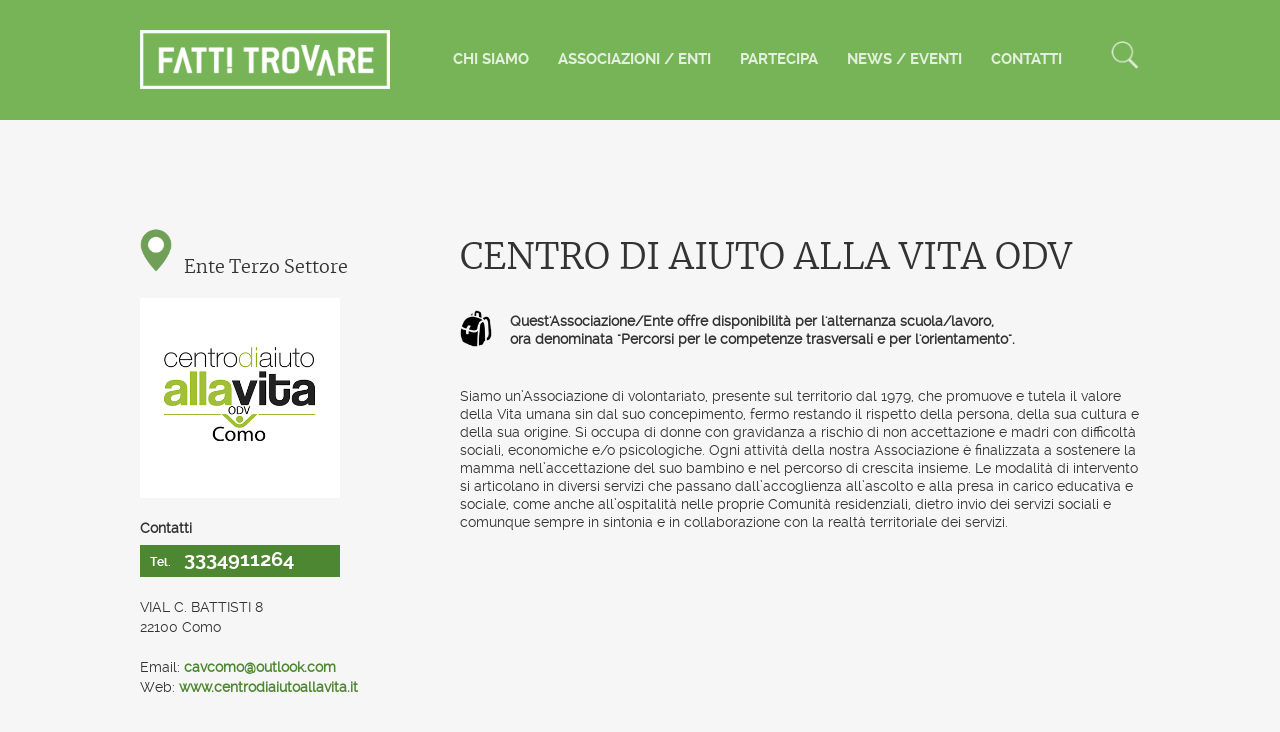

--- FILE ---
content_type: text/html
request_url: https://fatti-trovare.org/dettaglio.php?lang_id=1&user_id=282
body_size: 4842
content:

 

<!DOCTYPE html>
<head>
<meta http-equiv="Content-Type" content="text/html; charset=UTF-8" />
<title>FATT! TROVARE - CENTRO DI AIUTO ALLA VITA ODV</title>
<meta http-equiv="content-language" content="">
<META name="DC.Title" content="FATT! TROVARE - Rete di Associazioni ed Enti che operano nel territorio dell'Insubria" >
<META name="KEYWORDS" content="fatti trovare, fatt! trovare, rete fatti trovare, associazioni insubria, enti insubria, associazioni como, enti como, associazioni varese, enti varese, volontariato como, volontariato varese, volontariato insubria, alternanza scuola lavoro, alternanza scuola lavoro como, alternanza scuola lavoro varese, alternanza scuola lavoro insubria, croce azzurra como, croce azzurra varese" >
<META name="DESCRIPTION" content="FATT! TROVARE - Rete di Associazioni ed Enti che operano nel territorio dell'Insubria">
<META name="ROBOTS" content="INDEX,FOLLOW">
<META name="author" content="Eden Design 2019">
<META name="revisit-after" content="7 days">
<META name="owner" content="Croce Azzurra Onlus">
<meta name="viewport" content="width=device-width" />

<link href="fattitrovare_style.css" rel="stylesheet" type="text/css" />
<link href="js/jquery.autocompleter.css" rel="stylesheet" type="text/css">

<link rel="shortcut icon" href="favicon.ico" type="image/x-icon">
<link rel="icon" href="favicon.ico" type="image/x-icon">
<link rel="apple-touch-icon" href="/favicon.png">

<!-- BOOZ FUNCTIONS -->
<script src="includes/booz_functions.js" type="text/javascript"></script>

<script type="text/javascript" src="js/jquery.min.js"></script>	
<script type="text/javascript" src="js/jquery.easing.pack.js"></script>	


<script type="text/javascript">
		var $anchor = '';
           $(function() {
               $('#arrow').bind('click',function(event){
                   $('#menu-mobile').fadeOut(500);
				   $anchor = $(this);                  
                   $('body,html').stop().animate({
                       scrollTop: ($($anchor.attr('href')).offset().top-125)
                   }, 800,'easeInOutExpo');
				event.preventDefault();
                });
           });			
</script>



	

<script type="text/javascript">
$(document).ready(function() { 
	var larghezza = $(window).width();
	var margine = (larghezza - 1000) / 2;
		$('.opzioni').hide();
	$('.nopzioni').show();
	$('#butt_meno_opzioni').hide();
	$('#butt_piu_opzioni').show();
	
	$('#butt_meno_opzioni').click(function() {
		$('#butt_meno_opzioni').hide();
		$('#butt_piu_opzioni').fadeIn();
		$('.opzioni').hide();
		$('.nopzioni').fadeIn();
		$('#search_status').val(0);
	});
	$('#butt_piu_opzioni').click(function() {
		$('#butt_meno_opzioni').fadeIn();
		$('#butt_piu_opzioni').hide();
		$('.opzioni').fadeIn();
		$('.nopzioni').hide();
		$('#search_status').val(1);
	});
	
	$('#menu_mobile').hide();
	$('.ham').click(function() {
		$('#menu_mobile').fadeToggle();
	});
	$('.cerca').click(function() {
		$('.menubutt').fadeToggle();
		$('#find').fadeToggle();
	});
	$('#lineaspeciale').css('margin-left', -margine);
	$('#lineaspeciale').css('width', larghezza);
	
});


</script>





</head>
<body>

<a name="ancora" id="ancora"></a>

<div id="header">
     
        <div id="navigation">
        
        	<a href="index.php?lang_id=1" class="logo"><img src="images/logo.png" border="0" /></a>
            
            <a href="chisiamo.php?lang_id=1" class="menubutt " >CHI SIAMO</a>
            <a href="associazioni.php?lang_id=1" class="menubutt " >ASSOCIAZIONI / ENTI</a>
            <a href="partecipa.php?lang_id=1" class="menubutt " >PARTECIPA</a>
            <a href="eventi.php?lang_id=1" class="menubutt " >NEWS / EVENTI</a>
            <a href="contatti.php?lang_id=1" class="menubutt " >CONTATTI</a>
            
            <form style="display:inline;" action="associazioni.php?lang_id=1" method="GET">
            	<input id="find" name="find" type="text" value="" style="display:none;">
                <a href="#" class="cerca"><img src="images/lente.png" border="0" alt="CERCA" /></a>
            </form>
        
        </div>
        
        <div id="navigation_mobile">
        
        	<img src="images/ham.png" class="ham" />
            
            <a href="index.php?lang_id=1" class="logo"><img src="images/logo.png" border="0" /></a>
        
        	<div id="menu_mobile">
        
        	<a href="chisiamo.php?lang_id=1" class="menubutt " >CHI SIAMO</a>
            <a href="associazioni.php?lang_id=1" class="menubutt " >ASSOCIAZIONI / ENTI</a>
            <a href="partecipa.php?lang_id=1" class="menubutt " >PARTECIPA</a>
            <a href="eventi.php?lang_id=1" class="menubutt " >NEWS / EVENTI</a>
            <a href="contatti.php?lang_id=1" class="menubutt " >CONTATTI</a>
            
            <span><a href="private_index.php?lang_id=1&status=firstlog" class="menubutt" style="background-color: #4e8731;">AREA UTENTI REGISTRATI &gt;</a></span>
                
        	</div>
        
        </div>   

</div>

<!--<div id="topheader_mobile" class="mobile">

<div id="submenu_mobile" class="mobile" style="font-size:13px;">
    	<span>Infoline:</span> <span class="bigbolded" style="display:inline;color:white;">&nbsp; 340 2654276</span> <span style="display:inline;">&nbsp; dalle 10.00 alle 13.00 da Luned&igrave; a Venerd&igrave;</span>
        <span style="float:right;" class="nomobile"><a href="private_index.php?lang_id=1&status=firstlog" class="menubutt">AREA UTENTI REGISTRATI &gt;</a></span>
    </div>
    
</div>
    

<div id="topheader" class="main">

	<div id="submenu">
    	<span>PER INFORMAZIONI:</span> &nbsp; &nbsp; <span class="bigbolded">340 2654276</span> &nbsp; &nbsp; <span>dalle 10.00 alle 13.00 da Luned&igrave; a Venerd&igrave;</span>
        <span style="float:right;" class="nomobile"><a href="private_index.php?lang_id=1&status=firstlog" class="menubutt">AREA UTENTI REGISTRATI &gt;</a></span>
    </div>
    
    

</div>-->


<div class="page minheight">
        
        <div class="col_sx">
        
        <div class="title mobile" style="text-align:left; margin-top:10px; margin-bottom: 40px;">CENTRO DI AIUTO ALLA VITA ODV</div>
        
        	            <img src="images/user_green.png" class="placeholder" alt="CENTRO DI AIUTO ALLA VITA ODV" border="0"> &nbsp; <span class="title_mini">Ente Terzo Settore</span>
			                                                <br /><br />
			
			            <div id="logo_ass">
                <table width="100%" cellspacing="0" cellpadding="0" border="0">
                    <tr><td align="center" valign="middle" height="200"><img src="private/users/LOGO PICCOLO.jpg" alt="CENTRO DI AIUTO ALLA VITA ODV" border="0">
                    </td></tr>
                </table>
            </div>
            
                 		
            <br />
                        <b>Contatti</b>                        <br />
            <div class="rett">
            	<span style="font-size:12px;">Tel. </span> &nbsp;
				<a href="tel:3334911264">3334911264</a>
            </div>
            <br />
			VIAL C. BATTISTI 8<br />
            22100 Como<br />
                        <br />
            
            Email: <a href="mailto:cavcomo@outlook.com"><b>cavcomo@outlook.com</b></a><br />
                        Web: <a href="http://www.centrodiaiutoallavita.it" target="_blank"><b>www.centrodiaiutoallavita.it</b></a>
                        <br />
                        	<br />Numero volontari: 15<br />
                        
                        	<br />Riferimento: <br />
				DANIELA  MATARAZZO<br />
                                    	PRESIDENTE, RESP,.LEGALE<br />
                                    	Tel.: 3334911264<br />
                        
            <div class="whiteline"></div>
            
        	<div class="title_mini">Ambiti di intervento</div>
            <a href='associazioni.php?lang_id=1&status=onlyamb&amblist=6'>FAMIGLIA E GENITORI</a><br />
            <div class="whiteline"></div>
            
            <div class="title_mini">Servizi offerti</div>
            
            <ul>
            
            <li><a href='associazioni.php?lang_id=1&status=onlyserv&servlist=113'>Aiuto e sostegno per donne in gravidanza</a></li><li><a href='associazioni.php?lang_id=1&status=onlyserv&servlist=127'>Aiuto per allattamento</a></li><li><a href='associazioni.php?lang_id=1&status=onlyserv&servlist=10'>Supporto madri in difficoltà</a></li><li><a href='associazioni.php?lang_id=1&status=onlyserv&servlist=217'>Spazio neutro</a></li><li><a href='associazioni.php?lang_id=1&status=onlyserv&servlist=218'>Comunità mamma e bambino</a></li><li><a href='associazioni.php?lang_id=1&status=onlyserv&servlist=224'>Supporto alla genitorialità</a></li>            
            </ul>
            
                        
            <br /><br /><br />
            
        </div>
        
        <div class="col_dx">
        
        	<div class="title nomobile">CENTRO DI AIUTO ALLA VITA ODV</div>
        	<div class="separatore nomobile"></div>
            
                            <table width="100%" cellspacing="0" cellpadding="0" border="0">
                    <tr>
                    	<td align="left" valign="middle" width="50"><img src="images/alternanza.png" alt="Alternanza scuola / lavoro" border="0" width="32"></td>
                        <td align="left" valign="middle">
                        	<b>Quest'Associazione/Ente offre disponibilit&agrave; per l'alternanza scuola/lavoro, <br />
                            ora denominata "Percorsi per le competenze trasversali e per l'orientamento".</b>
                        </td>
                    </tr>
                </table>       
                <br /><br />        
                        
			Siamo un’Associazione di volontariato, presente sul territorio  dal 1979, che promuove e tutela il valore della Vita umana sin dal suo concepimento, fermo restando il rispetto della persona, della sua cultura e della sua origine. Si occupa di donne con gravidanza a rischio di non accettazione e madri con difficoltà sociali, economiche e/o psicologiche.
Ogni attività della nostra Associazione è finalizzata a sostenere la mamma nell’accettazione del suo bambino e nel percorso di crescita insieme.
Le modalità di intervento si articolano in diversi servizi che passano dall’accoglienza all’ascolto e alla presa in carico educativa e sociale, come anche all’ospitalità nelle proprie Comunità residenziali, dietro invio dei servizi sociali e comunque sempre in sintonia e in collaborazione con la realtà territoriale dei servizi.   
                     
            <div class="separatore"></div>
            
        </div>

</div>



  <script type="text/javascript" src="https://maps.googleapis.com/maps/api/js?key=AIzaSyArwxROUAqT2vTFLG3e9nFbXqDHNHvubSs"></script>
  
    <div id="mappa" style="height:500px;"></div>
    
  <script type='text/javascript'>

	google.maps.event.addDomListener(window, 'load', init);
	var infowindow = new google.maps.InfoWindow();
	
	function init() {

		var mapOptions = {

			zoom: 14,
			center: new google.maps.LatLng(45.8073696,9.088426), //solo x centrare

			zoomControl: true,
			//mapTypeControl: false,
			scaleControl: true,
			streetViewControl: true,
			rotateControl: true,
			fullscreenControl: true
		};

		var mapElement = document.getElementById('mappa');
		var map = new google.maps.Map(mapElement, mapOptions);  
		var marker = new google.maps.Marker({
			position: new google.maps.LatLng("45.8073696", "9.088426"),
			map: map, 
			icon: 'images/user_green_big.png'
		});  
		google.maps.event.addListener(marker, "click", (function(marker) {
                  return function() {
                      infowindow.setContent("<p><b>CENTRO DI AIUTO ALLA VITA ODV</b></p><p>VIAL C BATTISTI 8 22100 Como</p>");
                      infowindow.open(map, marker);
                  };
              })(marker));
		
	}
	
  </script>
		  

<div id="news_container">
    
    	<div class="separatore"></div>    
    	<div class="centered_title">News / Eventi</div>        
        <div class="separatore"></div>
        <div class="separatore"></div>
    
        <div id="homenews">
        
        	            
            <div style="width:100%;text-align:center;">Nessuna News inserita.</div>
            <div class="separatore mobile"></div>
            
                        
        </div>
            
        <a href="javascript:history.back();" class="bigbutt_green">&lt; TORNA INDIETRO</a>
        <div class="separatore"></div>
        <div class="separatore"></div>
        
</div>

<div class="iscrizione white" style="background-image: url(images/mani.jpg);">
    	<div class="title_stripe">Proponiti come volontario</div>
        <br />
        Ti aspettiamo!
        <br /><br /><br />
        <a href="mailto:cavcomo@outlook.com" class="bigbutt">CONTATTA L'ENTE</a>
</div>


<div id="footer">

	<div class="wrapper">
    
        <div class="col">
        
        	<img src="images/logo-footer.png" border="0" />
		
       		<div class="separatore" style="height:20px;"></div>          
        
            Infoline: 031 5477926<br />          
            E-mail: <a href="mailto:info@ascomlar.com" class="footerbutt">info@ascomlar.com</a>
            <br /><br />
            <a href="https://www.iubenda.com/privacy-policy/45269049" class="footerbutt no-brand iubenda-noiframe iubenda-embed" title="Privacy Policy">Privacy Policy</a><script type="text/javascript">(function (w,d) {var loader = function () {var s = d.createElement("script"), tag = d.getElementsByTagName("script")[0]; s.src="https://cdn.iubenda.com/iubenda.js"; tag.parentNode.insertBefore(s,tag);}; if(w.addEventListener){w.addEventListener("load", loader, false);}else if(w.attachEvent){w.attachEvent("onload", loader);}else{w.onload = loader;}})(window, document);</script>
            <br />
            <a href="#" class="footerbutt iubenda-cs-preferences-link no-brand iubenda-noiframe">Cookie Policy</a><br />
            <br />
            Website by: <br />
            <a href="https://www.edendesign.it" target="_blank" class="footerbutt">Eden Design</a><br />
            <a href="https://www.yellovedesign.com" target="_blank" class="footerbutt">Yellove Design</a><br />
            
            <div class="separatore nomobile"></div>
            
        </div>
        
        <div class="col">
        
            <p>
            <br /><br /><br />
            <a href="chisiamo.php?lang_id=1" class="footerbutt">Chi siamo</a><br />  
            <a href="associazioni.php?lang_id=1" class="footerbutt">Associazioni / Enti</a><br />    
            <a href="partecipa.php?lang_id=1" class="footerbutt">Partecipa</a><br />   
            <a href="eventi.php?lang_id=1" class="footerbutt">News / Eventi</a><br /> 
            <a href="contatti.php?lang_id=1" class="footerbutt">Contatti</a><br />   
            <br /><br />
            <a href="registrazione.php?lang_id=1" class="footerbutt">Registrazione</a><br />  
            <a href="mailto:info@ascomlar.com?subject=Richiesta informazioni" class="footerbutt">Richiesta informazioni</a><br />       
            </p>
            
            <div class="separatore"></div>
            
        
        </div>
        
        <a id="login"></a>
        <div class="col">
        
            <div id="area_riservata_footer">           
                				<div id="loginform">
<form method="post" id="form2" style="display:inline;" action="check.php">
		  
		  <table border="0" align="left" cellpadding="0" cellspacing="3">
			<tr>			  
			 <td class="greytext">
			 Accedi all'area riservata
             
                          
                          
			 </td>			  
			</tr>
			<tr>
			  <td class="greytext">Username</td>
			  <td><input type="text" name="user_username" id="user_username" class="area" value="" size="32" />
			  </td>			  
			  <td class="greytext">Password</td>
			  <td> 
			  <input type="password" name="user_password" id="user_password" class="area" size="32" />
			  </td>
			  <td><a href="mailto:info@fatti-trovare.org?subject=Recupero password" class="footerbutt" style="font-size:11px; margin-top:-5px;">Hai dimenticato la password?</a></td> 
			  <td>&nbsp;</td>
			  <td>
			  <input type="hidden" name="lang_id" id="lang_id" value="1" />
			  <input type="hidden" name="fromlogin" id="fromlogin" value="y" />
			  <input type="submit" name="kt_login1" id="kt_login1" class="butt" value="ACCEDI" />
			  </td>
			</tr>
		  </table>
		  
</form>
</div>       
                     
            </div>
            
		
        </div>
        
        <a id="arrow" href="#ancora" style="display: block;"></a>
    
    </div>
    
    

</div>




<script type="text/javascript">
var _iub = _iub || [];
_iub.csConfiguration = {"consentOnContinuedBrowsing":false,"floatingPreferencesButtonDisplay":"bottom-right","invalidateConsentWithoutLog":true,"perPurposeConsent":true,"siteId":2527888,"whitelabel":true,"cookiePolicyId":45269049,"lang":"it", "banner":{ "acceptButtonCaptionColor":"#FFFFFF","acceptButtonColor":"#538552","acceptButtonDisplay":true,"backgroundColor":"#FFFFFF","closeButtonRejects":true,"customizeButtonCaptionColor":"#FFFFFF","customizeButtonColor":"#A8C9A7","customizeButtonDisplay":true,"explicitWithdrawal":true,"position":"float-bottom-center","rejectButtonCaptionColor":"#FFFFFF","rejectButtonColor":"#A8C9A7","rejectButtonDisplay":true,"textColor":"#4F4F4F" }};
</script>
<script type="text/javascript" src="//cdn.iubenda.com/cs/iubenda_cs.js" charset="UTF-8" async></script>

<style type="text/css">
.iubenda-tp-btn[data-tp-float], iubenda-cs-preferences-link {
	display: none !important;
}
</style>
</body>
</html>

--- FILE ---
content_type: text/css
request_url: https://fatti-trovare.org/fattitrovare_style.css
body_size: 4167
content:
@charset "UTF-8";
/* CSS Document */

@font-face {
    font-family: 'ralewaybold';
    src: url('fonts/Raleway-Bold-webfont.eot');
    src: url('fonts/Raleway-Bold-webfont.eot?#iefix') format('embedded-opentype'),
         url('fonts/Raleway-Bold-webfont.woff2') format('woff2'),
         url('fonts/Raleway-Bold-webfont.woff') format('woff'),
         url('fonts/Raleway-Bold-webfont.ttf') format('truetype'),
         url('fonts/Raleway-Bold-webfont.svg#ralewaybold') format('svg');
    font-weight: normal;
    font-style: normal;
}
@font-face {
    font-family: 'ralewaysemibold';
    src: url('fonts/Raleway-SemiBold-webfont.eot');
    src: url('fonts/Raleway-SemiBold-webfont.eot?#iefix') format('embedded-opentype'),
         url('fonts/Raleway-SemiBold-webfont.woff2') format('woff2'),
         url('fonts/Raleway-SemiBold-webfont.woff') format('woff'),
         url('fonts/Raleway-SemiBold-webfont.ttf') format('truetype'),
         url('fonts/Raleway-SemiBold-webfont.svg#ralewaysemibold') format('svg'); 
    font-weight: normal;
    font-style: normal;
}
@font-face {
    font-family: 'ralewayregular';
    src: url('fonts/Raleway-Regular-webfont.eot');
    src: url('fonts/Raleway-Regular-webfont.eot?#iefix') format('embedded-opentype'),
         url('fonts/Raleway-Regular-webfont.woff2') format('woff2'),
         url('fonts/Raleway-Regular-webfont.woff') format('woff'),
         url('fonts/Raleway-Regular-webfont.ttf') format('truetype'),
         url('fonts/Raleway-Regular-webfont.svg#ralewayregular') format('svg');
    font-weight: normal;
    font-style: normal;
}
@font-face {
    font-family: 'merriweatherlight';
    src: url('fonts/mw-light-webfont.eot');
    src: url('fonts/mw-light-webfont.eot?#iefix') format('embedded-opentype'),
         url('fonts/mw-light-webfont.woff2') format('woff2'),
         url('fonts/mw-light-webfont.woff') format('woff'),
         url('fonts/mw-light-webfont.ttf') format('truetype'),
         url('fonts/mw-light-webfont.svg#merriweatherlight') format('svg');
    font-weight: normal;
    font-style: normal;
}
@font-face {
    font-family: 'merriweatherblack';
    src: url('fonts/mw-black-webfont.eot');
    src: url('fonts/mw-black-webfont.eot?#iefix') format('embedded-opentype'),
         url('fonts/mw-black-webfont.woff2') format('woff2'),
         url('fonts/mw-black-webfont.woff') format('woff'),
         url('fonts/mw-black-webfont.ttf') format('truetype'),
         url('fonts/mw-black-webfont.svg#merriweatherblack') format('svg');
    font-weight: normal;
    font-style: normal;
}

* { padding: 0; margin: 0; }

body {
	font-family: 'ralewayregular', Arial, Helvetica, sans-serif;
	font-size: 14px;	
	line-height: 18px;
	background-color: #F6F6F6;
	color: #333333;	
	height: 100%;
}
#header {
	width: 100%;
	height: 120px;
	background-color: #77b457;
}
#topheader {
	width: 100%;
	height: 20px;
	background-color: #4e8731;
	color: #FFFFFF;
	text-align: left;
	padding: 10px 0;
}
#submenu {
	width: 1000px;
	margin: 0 auto;
}
#navigation {
	font-family: "ralewaybold", arial, helvetica, sans-serif;
	font-size: 15px;
	width: 712px;
	position: absolute;
	top: 50px;
	left: 50%;
	margin-left: -500px;
	padding-left: 288px;
	text-align: left;
}
.logo {
	position: absolute;
	left: 50%;
	margin-left: -500px;
	margin-top: -20px;
}
.logo img {
	width: 250px;	
}
.menubutt {
	margin-left: 25px;
}
.cerca {
	float: right;
	vertical-align: middle;
	margin-top: -10px;
	opacity: .8;
}
.cerca img {
	width: 30px;
	height: auto;
}
.cerca:hover {
	opacity: 1;
}

#homepage {
	width: 100%;
	height: 620px;
	overflow: hidden;	
	text-align: center;
	background-image: url(images/homepage.png);
	background-size: cover;
	z-index: 1;
}
.page {
	width: 1000px;
	margin: 0 auto;
	padding-bottom: 100px;
}
.minheight {
	min-height: 500px;
}
#content {
	min-height: 700px;
	overflow: hidden;
}
.claim {
	font-size: 36px;
	line-height: 36px;
	font-family: "merriweatherlight", arial, helvetica, sans-serif;
}
.title {
	width: 100%;
	font-size: 36px;
	line-height: 36px;
	font-family: "merriweatherlight", arial, helvetica, sans-serif;
	margin-top: 120px;
}
.private_title {
	width: 100%;
	font-size: 24px;
	font-family: "merriweatherlight", arial, helvetica, sans-serif;
	margin-top: 50px;
}
.title_mini {
	width: 100%;
	font-size: 18px;
	font-family: "merriweatherlight", arial, helvetica, sans-serif;
	margin-bottom: 7px;
}
.title_stripe {
	font-size: 36px;
	font-family: "merriweatherlight", arial, helvetica, sans-serif;
	padding-top: 120px;
}
.centered_title {
	width: 100%;
	font-size: 36px;
	font-family: "merriweatherlight", arial, helvetica, sans-serif;
	margin-top: 40px;
	text-align: center;
}
#search {
	position: absolute;
	top: 620px;
	width: 1000px;
	left: 50%;
	margin-left:-500px;
	height: 20px;
	padding: 10px 0;
	background-color: #77B457;
	text-align: center;
	color: #FFFFFF;
	font-family: "ralewaybold", arial, helvetica, sans-serif;
}
#searchbox {
	position: absolute;
	top: 660px;
	left: 50%;
	margin-left:-500px;
	width: 950px;
	min-height: 120px;
	padding: 25px;
	display: block;
	background-color: white;
	z-index: 999999;
}
#butt_piu_opzioni, #butt_meno_opzioni {
	cursor: pointer;
	display: block;
}
#find {
	border-top: 0;
	border-left: 0;
	border-right: 0;
	border-bottom: 1px solid #FFFFFF;
	background-color: transparent;
	width: 200px;
	height: 20px;
	position: absolute;
	left: 50%;
	margin-left: 230px;
	top: 0px;
	margin-top:-10px;
	padding: 5px;
	color: #FFFFFF;
	font-family: "ralewaybold", arial, helvetica, sans-serif;
	font-size: 20px;
}

.rett {
	color: white !important;
	background-color: #4e8731;
	padding: 5px 10px 5px 10px;
	width: 180px;
	font-size: 20px;
	margin-top: 7px;
	font-family: "ralewaybold", arial, helvetica, sans-serif;
}

.bolded {
	font-family: "ralewaybold", arial, helvetica, sans-serif;
}
.bigbolded {
	font-family: "ralewaybold", arial, helvetica, sans-serif;
	font-size: 20px;
}
.margined {
	margin: 10px 0;
}
.arrow {
	height: 12px;
	width: auto;
	margin-right: 3px;
	opacity: 1;
}
.arrow:hover {
	opacity: .8;
}

.capolist {
	width: 17%;
	float: left;
	color: #999999 !important;
}
.list {
	width: 83%;
	float: right;
}
.list_100 {
	width: 99%;
	padding-left: 1%;
	margin: 3px 0;
	display: block;
}
.list_95 {
	width: 95%;
	margin-left: 5%;
	display: block;
}
.list_item {
	width: 32%;
	margin-left: 1%;
	display: inline-block;
}
.list_item_big {
	width: 48%;
	margin-left: 1%;
	display: inline-block;
}
.butts {
	padding: 10px 15px;
	background-color: #77B457;
	color: #FFFFFF;
	font-family: "ralewaybold", arial, helvetica, sans-serif;
	border: 0;
	cursor: pointer;
	opacity: .8;
}
.butts:hover {
	opacity: 1;
}
.partner {
	height: 80px;
	width: auto;
	border: 0;
	margin: 10px;
}
#mappa {
    width: 100%;
	height: 800px;
	display: block;
	background-color: #FFFFFF;
}
.iscrizione {
	width: 100%;
	height: 400px;
	background-size: cover;
	text-align: center;
}
.butt {
	background-color: transparent;
	border: 2px solid white;
	border-radius: 1px;
	display: block;
	color: white;
	padding: 5px 10px;
	margin-top: -17px;
	cursor: pointer;
	opacity: .8;
	font-family: "ralewaybold", arial, helvetica, sans-serif;
}
.bigbutt {
	width: 300px; 
	background-color: transparent;
	border: 2px solid white;
	border-radius: 1px;
	display: block;
	color: white !important;
	padding: 10px 20px;
	opacity: .8;	
	font-family: "ralewaybold", arial, helvetica, sans-serif;
	margin: 0 auto;
}
.bigbutt_green {
	width: 300px; 
	background-color: transparent;
	border: 2px solid #77B457;
	border-radius: 1px;
	display: block;
	color: #77B457 !important;
	padding: 10px 20px;
	opacity: .8;	
	font-family: "ralewaybold", arial, helvetica, sans-serif;
	margin: 0 auto;
	text-align: center;
}
.homebutt_green {
	width: 300px; 
	background-color: #77B457;
	border: 2px solid #77B457;
	border-radius: 1px;
	display: block;
	color: #FFFFFF !important;
	padding: 10px 20px;
	opacity: .8;	
	font-family: "ralewaybold", arial, helvetica, sans-serif;
	margin: -20px auto 0 auto;
	text-align: center;
	cursor: pointer;
}
.butt:hover, .bigbutt:hover, .bigbutt_green:hover, .homebutt_green:hover {
	opacity: 1;
}
.separatore {
	height: 30px;
	display: block;
	width: 100%;	
}
.line {
	height: 1px;
	width: 100%;	
	background-color: #E1E1E1;
	display: block;
	border: 0;
	padding: 0;
	margin: 10px 0;
	clear: both;
}
.line100 {
	position: absolute;
	left: 0;
	height: 1px;
	width: 100%;	
	background-color: #E1E1E1;
	display: block;
	border: 0;
	padding: 0;
	clear: both;
}
.key {
	font-family: 'ralewayregular', Arial, Helvetica, sans-serif;
	font-size: 16px;
}
#news_container {
	width: 100%;
	background-color: #FFFFFF;
}
#homenews {
	width: 1000px;
	margin: 0 auto;
	padding-bottom: 50px;
}
.item {
	width: 30%;
	display: inline-block;
	height: 200px;
	margin-right: 3%;
}
.item_block {
	float: left;
	width: 2%;
	height: 140px;
	background-color: #F6F6F6;
}
.green_block {
	width: 100%;
	height: 30px;
	display: block;
	background-color: #77B457;
}
.orange_block {
	width: 100%;
	height: 30px;
	display: block;
	background-color: #F36D00;
}
.blue_block {
	width: 100%;
	height: 30px;
	display: block;
	background-color: #88ACD9;
}
.info_block {
	float: right;
	width: 85%;
	height: 100%;
	margin-top: -4px;
}
.item_title {
	font-size: 16px;
	font-family: "merriweatherblack", arial, helvetica, sans-serif;
}
.ass_item {
	width: 30%;
	display: inline-block;
	height: 80px;
	margin-right: 3%;
}
.ass_block {
	float: left;
	width: 2%;
	height: 140px;
}
.padded {
	padding: 5px;
	border: 1px solid #CCCCCC;
	font-size: 30px;
}
.placeholder {
	width: 32px;
	margin-top: -12px;
}
.placeholder img {
	width: 32px;
}
.placeholder_mini {
	height: 16px;
	width: auto;
	margin-left: 3px;
}
.stripe {
	width: 100%;
	height: 40px;
	display: block;
	overflow: hidden;
}
.greenback {
	background-color: #77B457;
}
.orangeback {
	background-color: #F36D00;
}
.blueback {
	background-color: #88ACD9;
}

#logo_ass {
	width: 200px;
	height: 200px;
	display: block;
	position: relative;
	margin: 0;
	background-color: #FFFFFF;
	text-align: center;
}
#logo_ass img {
	max-width: 160px;
	max-height: 160px;
	margin: 20px auto;
}


.green {
	color: #77B457 !important;
}
.blue {
	color: #88ACD9 !important;
}
.orange {
	color: #F36D00 !important;
}
.lightgreen {
	color: #C2DCB7 !important;
}
.white {
	color: #FFFFFF !important;
}

.col_sx {	
	width: 25%;
	float: left;
	display: block;
	line-height: 20px;
	margin-top: 120px;
	margin-bottom: 50px;
}
.col_dx {
	width: 68%;
	float: right;
	display: block;
	margin-bottom: 50px;
}
.col_private {
	width: 45%;
	float: left;
	margin-right: 4%;	
}
.col {
	width: 30%;
	float: left;
	margin-right: 2%;	
	padding-bottom: 30px;
}
.userico {
    width: 100px;
	height: 100px;
	border: 0;
	background-size: cover;
	background-position: center;
	margin: 0;
	display: block;
}
#cats, #cats2 {
	margin-right: 5px;
}

.whiteline {
	border-bottom: 1px solid #FFFFFF;	
	height: 0;
	width: 100%;
	margin: 20px 0;
}
.greyline {
	border-bottom: 1px solid #E1E1E1;	
	height: 0;
	width: 100%;
	margin: 20px 0;
}

a:link, a:visited {
    color: #4e8731;
    text-decoration: none;
}
a:active, a:hover {
    color: #77b457;
    text-decoration: none;
}
a:link.menubutt, a:visited.menubutt {
    color: #FFFFFF;
	opacity: .8;
    text-decoration: none;
}
a:active.menubutt, a:hover.menubutt {
    color: #FFFFFF;
	opacity: 1;
    text-decoration: none;
}
a:link.footerbutt, a:visited.footerbutt {
    color: #77B457;
    text-decoration: none;
}
a:active.footerbutt, a:hover.footerbutt {
    color: #497E2D;
    text-decoration: none;
}
a:link.ass_title, a:visited.ass_title {
    color: #333333;
    text-decoration: none;
}
a:active.ass_title, a:hover.ass_title {
    color: #77b457;
    text-decoration: none;
}

a[href ^= 'tel:'] {
	color: white !important;
}

.active_butt {
	color: #FFFFFF !important;	
}

#footer {
	font-family: 'ralewaysemibold', arial, helvetica, sans-serif;
	background-color: #C2DCB7;
	padding-top: 50px;
	overflow: hidden;
	font-size: 13px;
	line-height: 20px;
}
#area_riservata_footer {
	width: 330px;
	height: 255px;
	margin-left: -15px;
	margin-top: -10px;
	display: block;
}























.minitext {
	/* font-size: 12px; */
	margin-top: 12px;
}



.wrapper {
	width: 1000px;
	margin: 0 auto;
	height: auto;	
}







#form .area {
	background-color: white;
	height: 25px;
	padding-left: 10px;
	width: 240px;
	border: 1px solid #CCC;
	margin-left: 0px;
	margin-right: 10px;
}
#form .area_mini {
	background-color: white;
	height: 25px;
	padding-left: 10px;
	width: 80px;
	border: 1px solid #CCC;
	margin-left: 0px;
	margin-right: 10px;
}
#form .textareas {
	background-color: white;
	width: 96%;
	border: 1px solid #CCC;
	padding: 10px;
	font-size: 14px;
}
.greytext {
	color: #696969;
}
#area_riservata_footer {
	width: 330px;
	height: 255px;
	display: block;
}
#form2 {
	display: inline-block;
	width: 300px;
	float: right;
	margin-top: 13px;
	color: white;
	margin-left:10px;	
	font-size:12px;
}
#form2 td {
	display:block;	
	margin-top:8px;
	color: white;
}
#form2 .area {
	background-color:white;
	height:25px;
	padding-left:10px;
	width:250px;
	border-radius:5px;
	border:1px solid #CCC;
}
#form2 .login {
	background-color: transparent;
	border: 2px solid white;
	border-radius: 2px;
	display: block;
	color: white;
	padding: 5px 10px;
	margin-top: -17px;
}
#form2 a {
	display:block;
	color:white;
	margin-top: 2px;
	font-size:12px;	
}
.login:hover {
	cursor:pointer;
	opacity:.8;
}


.private_line {
	color: white;
	background-color: white;
	border: 0px;	
	height: 1px;
	margin: 20px 0;
}


#wrapper-text {
	position: absolute;
	z-index: 999;
	width: 290px;
	height: 84px;
	left: 50%;
	margin-left: -480px;
	top: 278px;	
}

#menu-right a {
	color:#e10a19;
	font-family: "ralewaysemibold", arial, helvetica, sans-serif;
	display:block;
	padding:12px 15px;
	font-size:13px;
}


.back {
	color:#e10a19;
	font-size:13px;
	text-align:left;	
}

.icon_pdf {
	width:40px;
	display: block;
	vertical-align:middle;
	float: left;
}


.numero {
	list-style:none;
	font-size:32px !Important;
	color:#C53232 !important;
	font-family: Arial, helvetica, sans-serif !important;	
	font-weight:bold;
}


.comunicazione-text {
	color:#696969;
	font-family: "ralewayregular", arial, helvetica, sans-serif !important;	
}

.col-big {
	width:100%;
	float:left;
	margin-top:90px;
	height:auto;	
}

.private_butt {
	display: block;
	border-radius: 7px;
	background-image: url("images/sfondo_butt.png");
	background-size: cover;
	border: 1px solid #eaeaea;	
	margin-bottom:10px;
	color:#e10a19;
	font-family: "ralewaysemibold", arial, helvetica, sans-serif;
	display:block;
	padding:20px 15px;
	font-size:14px;
	width:291px; 
	text-align:center; 
	float:left;
	margin-left:10px;
	background-color:white;
}

.private_butt:hover {
	background-image: url("images/sfondo_butt_red.png");
	color:white !important;
	opacity: 1;
}

.pdf_link {
	margin-bottom:-10px;
	margin-right: 7px;
}


.autocompleter-hint-show {

    display: none  !Important;
    position: relative  !Important;
    margin-left: 210px  !Important;
    padding: 10px !Important;
    background-color: #C2DCB7  !Important;
    width: 300px  !Important;
    border-right: 1px solid #ccc  !Important;

}

.autocompleter-hint span {

    color: #77B457  !Important;
    font-weight: bold  !Important;

}

.autocompleter-list {
	margin: 0 0 0 180px  !Important;
}

.home .autocompleter-list {
	margin: 0 0 0 170px  !Important;
}

.autocompleter-item {

    width: 300px !Important;
    cursor: pointer;
    background-color: #F7F7F7 !Important;
    padding: 10px  !Important;
    border-bottom: 1px solid #E1E1E1;
    color: #666666;
	margin-bottom: 0;

}

.autocompleter-item li {
	margin-bottom: 0;
}

.autocompleter {
	z-index:99;
	width: 1000px !important;	
}



#navigation_mobile {
	display: none;	
}

.mobile {
	display: none !Important;	
}

.nomobile {
		display:inline-block ;
	}

ul {
	margin-left: 15px;
}
li {
	line-height: 18px;
	margin-bottom: 5px;
}
#arrow {
		position: absolute;
		right:5%;
		background-image: url(images/arrow.png);
		background-size: contain;
		width: 55px;
		height: 55px;
		display: block;
		margin-top: 200px;
		opacity:.8;
}

#arrow:hover {
		opacity:.6;
}




@media screen and (max-width: 999px) {
	
	#arrow {
		width: 40px;
		height: 40px;
		margin-top:0;	
	}
	
	.nomobile {
		display:none ;
	}	
	
	.mobile {
		display:block !Important;	
	}
	
	.nopzioni.nomobile {
		display:none !important;
	}
	
	#homepage {
		height:auto;
		padding-bottom: 60px;	
	}
	
	#homenews {
		width:90%;
		margin-left:5%;	
		padding-bottom: 0px;
		
	}
	
	#header {
		height:70px;	
	}
	
	.wrapper {
		width:90%;
		margin-left:5%;	
	}
	
	#footer .col {
		width:100%;
		padding-bottom:0;	
	}
	
	.centered_title {
		font-size:26px;
		line-height:30px;	
		margin-top:60px;
	}
	
	.title_stripe {
		font-size:26px;
		line-height:30px;
		padding-top:70px;	
	}
	
	.iscrizione {
		width:90%;
		padding:0px 5%;	
		min-height:350px;
		height:auto;
	}
	
	.bigbutt {
		padding: 10px 0px;
		width:90%;
	}
	
	.bigbutt_green {
		padding: 10px 0px;
		width:70%;	
	}
	
	#area_riservata_footer {
		width:100%;	
	}

	#form2 {
		width:90%;
		padding-bottom:60px;
		margin-top:23px;
		float:left;
		margin-left:5%;	
	}
	
	#navigation {
		width:100%;	
		top:0;
		left:0;
		margin-left:0;
		padding-left:0;
	}
	
	#search {
		width:100%;
		left:0px;
		margin-left:0px;	
		position:relative;
		top:0;
	}
	
	#searchbox {
		width:90%;
		left:0px;
		margin-left:0px;
		padding: 25px 5%;	
		position:relative;
		top:0;
	}
	
	#submenu_mobile {
		width:100%;
	}
	
	#submenu_mobile span {
		float:left !Important;	
	}
	
	#content {
		width:100%;	
	}
	
	.item {

    width: 100%;
    margin-right: 0px;
	}
	
	.claim {
		font-size:20px;
		line-height: 26px;
		width:90%;
		margin-left:5%;
		margin-top: -20px;
	}
	
	.img_home {
		width:120px;	
	}
	
	.home #mappa {
		/* display:none; */	
		height: 400px;
		margin-bottom: 30px;
	}
	
	.page {
		width:90%;
		margin-left:5%;	
	}
	
	.logo {
		top:17px;
		left:5%;
		margin-top:0;
		margin-left:0;
	}
	
	.logo img {
		width:160px;
	}
	
	#navigation {
		display:none;	
	}
	
	#navigation_mobile {
		display:block;	
	}
	
	.title {
		margin-top: 70px;
		font-size: 26px;
		text-align: center;
		line-height: 32px;
	}
	
	.ham {
		position: absolute;
		width: 30px;
		top: 21px;
		right: 5%;	
	}
	
	#menu_mobile {
		position: absolute;
		top: 69px;
		background-color: #77b457;
		padding-top: 30px;
		width: 100%;
		z-index:999;
		left:0;	
	}
	
	#menu_mobile .menubutt {
		width: 90%;
		display: block;
		margin-left: 0;
		padding-left: 5%;
		padding-right: 5%;	
		border-bottom: 1px solid white;
		padding-top: 10px;
		padding-bottom: 10px;
		font-weight: bold;
	}
	
	.buttaccedi {
		width:100%;
		margin-top:5px;	
	}
	
	.buttaccedi .menubutt {
		border-bottom:none;	
		background-color:#4e8731;
	}
	
	
	
	#menu_mobile .menubutt:hover {
		background-color:white;
		color:#77b457;
	}
	
	.list {
		width: 100%;
		float: none;
		margin-top: 30px;	
		text-align:center;
		display:block;
		overflow:hidden;
	}
	.list_100 {
		width: 99%;
		padding-left: 1%;
		margin: 7px 0;
		display: block;
		text-align: left;
	}
	.list_95 {
		width: 90%;
		padding-left: 10%;
		display: block;
		text-align: left;
		margin: 7px 0;
	}
	
	.capolist {
		width: 100%;
		text-align: center;
		float:none;
	}
	
	.list_item {

		width: 20%;
		margin-left: 1.5%;
		display: inline-block;
		text-align: center;
		font-size: 12px;

	}
	
	.list_tipologie .list_item {
		width:30%;
	}
	
	#lineaspeciale {
		width:100% !Important;
		margin-left:0 !Important;	
		margin-bottom: 20px;
		clear:both;
		overflow: hidden;
	}
	
	.check_tipologia {
		display:block;
		margin:0 auto;	
	}
	
	.placeholder_mini {
		display: block;
		margin: 0 auto;
		margin-top: 10px;	
	}
	
	#butt_piu_opzioni {
		display:none !Important;	
	}
	
	.buttcerca {
		width:100%;	
		text-align:center;
		margin-top:20px !Important;
		float:none !Important;
	}
	
	.butts {
		width: 100%;
		height: 40px;	
	}
	
	#topheader_mobile {
		width:90%;
		padding:10px 5%;
		background-color: #4e8731;
		color: #FFFFFF;	
		height: 30px;
	}
	
	#topheader.main {
		display:none;
			
	}
	
	.ass_item {
		width:100%;	
		
	}
	
	
	.page_associazioni #homenews {
		width:100%;
		margin-left:0;	
	}
	
	#keywords {
		width: 96%;
		margin: 0 !Important;
		padding: 10px 0px 10px 2% !important;
		margin-top: 10px !Important;
	}
	
	.list_item_big {
		width: 100%;
		display: block;
		text-align: left;
		margin-bottom: 7px;
	}
	
	.minheight {
		min-height:1px;	
	}
	
	.page_dettaglio .item_block, .page_dettaglio .item {
		height:100px !Important;
	}
	
	.page_dettaglio .item_title {
		width: 60% !Important;
		font-size: 20px !Important;
		line-height: 23px !Important;	
	}
	
	.private_topheader {
		height:75px !Important;	
	}
	
	.private_topheader span{
		float: left !Important;
		margin-top: 7px !Important;
		margin-left: 0 !Important;	
		width:100%;
	}
	
	.private_topheader span .menubutt{
		margin-left:0px !Important;
	}
	
	.col_private {
		width: 100%;
		float: left;
		margin-right: 0%;
		margin-bottom: 30px;
	}
	
	.private_header #menu_mobile {
		left:0;
		top:164px;	
		padding-bottom: 60px;
	}
	
	
	.col_sx {
		margin-top:40px;	
		width:100%;
		margin-bottom:0;
	}
	
	.col_sx .placeholder_mini{
			display:inline-block;
	}
	
	.col_dx {
		width:100%;
	}
	
	#form .area {
		width:98%;
		padding-left:2%;	
	}
	
	.line {
	margin: 5px 0;
	}
	.partner {
		height: 48px;
		width: auto;
		border: 0;
		margin: 10px;
	}
	
	.autocompleter-item {
		width: 90% !Important;
		background-color: #F7F7F7 !Important;
		padding: 10px 5% !Important;
	}
	
	.autocompleter-list {
		margin:0 !important;
	}
	
	#autocompleter-1 {
		left: 0 !Important;
		width: 90%!Important;
		margin-left: 5% !Important;
		z-index: 99 !Important;
	}
	
	
	.autocompleter-hint {
		width: 90% !Important;
		text-align: left;
		margin: 0 !Important;
		padding: 10px 5% !Important;
		margin-left: 0% !Important;
		border: none !Important;
		background-color:#C2DCB7;
		display:none !Important;
	}
	
	.home .autocompleter-list {

    	margin: 0 0 0 0px !Important;

	}

	#submenu {
		width:90%;	
	}

	.nopzioni {
		margin-top: 30px;
		margin-bottom: 30px;	
	}
	
	.list_ambiti .list_item {
		width:100%;
		vertical-align: top;
		text-align:left;
		margin-bottom:7px;	
	}
	
	.rett {
		color: white !important;
		background-color: #4e8731;
		padding: 5px 10px 5px 10px;
		width: 180px;
		font-size: 20px;
		margin-top: 7px;
		height: auto;
	}
	
	a:link, a:visited {
    	color: #77b457;
    	text-decoration: none;
	}
	a:active, a:hover {
		color: #77b457;
		text-decoration: none;
	}
	
	a[href ^= 'tel:'] {
		color: white !important;
	}
	
	
}

--- FILE ---
content_type: text/css
request_url: https://fatti-trovare.org/js/jquery.autocompleter.css
body_size: 190
content:
.autocompleter {
    width: 100%;
    display: none;
}

.autocompleter-show {
    display: block;
}

.autocompleter,
.autocompleter-hint {
    position: absolute;
}

.autocompleter-list {
    list-style: none;
    margin: 0 0 0 190px;
    padding: 0;
    -webkit-box-sizing: border-box;
    box-sizing: border-box;
}

.autocompleter-item {
    width: 300px;
	cursor: pointer;
	background-color: #FFFFFF;
	padding: 10px;
	border-bottom: 1px solid #E1E1E1;
	color: #666666;
}

.autocompleter-item:hover {
    /* Hover State */
	color: #333333;
}

.autocompleter-item-selected {
    /* Selected State */
}

.autocompleter-item strong {
    /* Highlight Matches */
}

.autocompleter-hint {
    width: 100%;
    display: none;

    /** Need absolute position over input text */
}

.autocompleter-hint-show {
    display: block;
}

.autocompleter-hint span {
    color: transparent;
}


--- FILE ---
content_type: application/javascript; charset=utf-8
request_url: https://cs.iubenda.com/cookie-solution/confs/js/45269049.js
body_size: -290
content:
_iub.csRC = { showBranding: false, publicId: 'a45979a0-6db6-11ee-8bfc-5ad8d8c564c0', floatingGroup: false };
_iub.csEnabled = true;
_iub.csPurposes = [4,3,1];
_iub.cpUpd = 1729174233;
_iub.csT = 0.025;
_iub.googleConsentModeV2 = true;
_iub.totalNumberOfProviders = 2;


--- FILE ---
content_type: application/javascript
request_url: https://fatti-trovare.org/includes/booz_functions.js
body_size: 714
content:
// BOOZ JS FUNCTIONS SCRIPTS
// EdenAdmin :: � Giuseppe Vitali - Eden Design Italy :: www.edendesign.it

// CLEDITOR
$(document).ready(function() {      
		// $.cleditor.defaultOptions.controls = "bold italic underline subscript superscript alignleft center alignright justify rule image link unlink bullets numbering html";
		$(".formatted").cleditor({
			width:"99%", height:"100%",
			controls:"bold italic underline subscript superscript bullets numbering rule link unlink pastetext html"
			// docCSSFile: "../../client_style.css", 
			// styles: [["Paragraph", "<p>"], ["Header 1", "<h1>"]]
			}); 
		$(".formatted_mini").cleditor({
			width:"99%", height:"120px",
			controls:"bold italic underline subscript superscript bullets numbering rule link unlink pastetext html"
			// docCSSFile: "../../client_style.css", 
			// styles: [["Paragraph", "<p>"], ["Header 1", "<h1>"]]
			});
		}); 

// CALENDAR
$(function() {
		$(".datepickered").datepicker({ dateFormat: "dd/mm/yy" });
	});
 
// JUMP MENU
function MM_jumpMenu(targ,selObj,restore){ //v3.0
  eval(targ+".location='"+selObj.options[selObj.selectedIndex].value+"'");
  if (restore) selObj.selectedIndex=0;
}

// COLOR PICKER
$(document).ready(
	function() { $('.pickered').jPicker();	
	});

// ALERT INSERIMENTO E MODIFICA RECORDS
$(document).ready(function() {
	$('.alert').hide();
	$('.alert').fadeIn(250, function() {
			$('.alert').delay(2000);
			$('.alert').fadeOut(250);
			});
});
// ALERT ERRORE
$(document).ready(function() {
	$('.alert2').hide();
	$('.alert2').fadeIn(250, function() {
			$('.alert2').delay(2000);
			$('.alert2').fadeOut(250);
			});
});
// ALERT ELIMINAZIONE RECORDS
function booz_eliminazione() { if(confirm("Confermi l'eliminazione di questo record?")) {
return true; } else { return false; } }

// ALERT ELIMINAZIONE GRUPPI
function booz_eliminazione_gruppo() { if(confirm("Attenzione: eliminando il gruppo saranno rimossi tutti i contatti associati. Vuoi procedere comunque?")) {
return true; } else { return false; } }